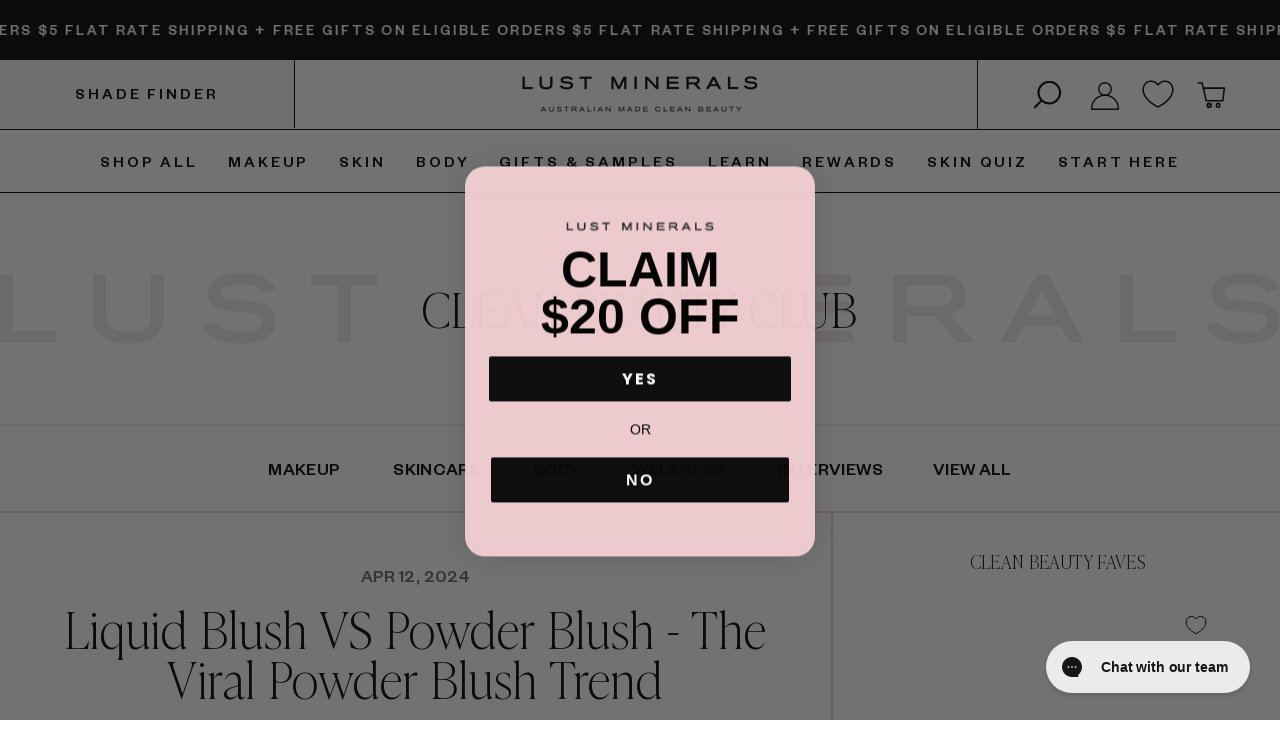

--- FILE ---
content_type: text/css
request_url: https://lustminerals.com.au/cdn/shop/t/71/assets/custom.css?v=85332464304460084911739904442
body_size: 6089
content:
.cart-attribute__field select,.cart-attribute__field input{width:100%}.cart__checkout{background:#000;color:#fff}h4,.h4,b,strong{font-weight:500}.predictive__screen{background:transparent}.grid__item[class*=--push]{position:relative}@media only screen and (min-width: 769px){.medium-up--push-one-quarter{left:25%}.medium-up--push-one-eighth{left:12.5%}}.flickity-next{right:0}.flickity-previous{left:0}.error_message{color:red}.success_message{color:green}.subheading{font-size:16px;letter-spacing:.14em;font-weight:500}.btn,.rte .btn{font-size:16px;letter-spacing:.14em;font-weight:500;padding:15px 30px;border-color:var(--colorBtnPrimaryText)}.drawer .btn:hover{color:#000}.btn--circle{padding:10px}input,select,textarea{font-weight:var(--typeBaseWeight)}@media only screen and (max-width: 768px){.btn,.rte .btn,.subheading{font-size:12px}body{font-size:16px}}.loox-rating .loox-icon{color:var(--colorPrimary)!important}.page-width{max-width:100%}.page-width--narrow{max-width:1400px}.page-full.page-content,.page-width.page-content{padding-top:40px;padding-bottom:40px}@media only screen and (min-width: 1441px){.page-full,.page-width{padding:0 86px}.page-full.page-content,.page-width.page-content{padding-top:75px;padding-bottom:75px}.grid__item{padding-left:44px}.grid{margin-left:-44px}.grid.grid--small{margin-left:-10px}}.h2,h2,.section-header__title{font-size:calc(var(--typeHeaderSize)*1);letter-spacing:.02em}@media only screen and (min-width: 769px){.h2,h2,.section-header__title{font-size:calc(var(--typeHeaderSize)*1.4);letter-spacing:.02em}}@media only screen and (max-width: 768px){.page-full,.page-width{padding:0 20px}}.feature-row__item{flex:0 1 50%;margin:0 auto}.section-header__apps{display:flex;align-items:center;justify-content:space-between}.section-header__apps .section-header__title{font-size:28px}.section-header__subtitle{font-size:16px;font-weight:500;letter-spacing:.14em}@media only screen and (max-width: 768px){.section-header__apps .section-header__title{font-size:22px}.section-header__subtitle{font-size:12px}}.site-header{padding:0}.site-nav__dropdown{--colorBody: #F2ECE9;background:#f2ece9}.megamenu .site-nav__dropdown-link:not(.site-nav__dropdown-link--top-level){font-size:19px;text-transform:capitalize}.megamenu .h5,.megamenu h5{font-weight:500}.site-nav__dropdown-link--top-level{font-weight:500;font-size:16px;letter-spacing:.14em}@media only screen and (max-width: 768px){.site-header .header-layout{padding:0 20px}.site-nav__link--icon .icon{width:20px;height:20px}.site-nav__link--icon+.site-nav__link--icon{margin-left:0}.header-layout--center .site-nav__link{padding-left:5px;padding-right:5px}}.site-header .site-nav__left{background:#f2ece866;padding:22px 75px;border-right:1px solid;height:68px}@media only screen and (max-width: 768px){.site-header .site-nav__left{background:#f2ece866;padding:12px 25px;border-right:none;border-top:1px solid;border-bottom:1px solid;font-size:10px;height:38px;width:100%;text-align:center}}@media only screen and (min-width: 769px){.header-item--icons .site-nav{margin:0;padding:0 40px;border-left:1px solid}}.is-light .header-item--icons .site-nav{border-color:#fff}.header-desktop-nav .site-nav{border-top:1px solid;border-bottom:1px solid}.is-light .header-desktop-nav .site-nav{border-color:#fff}.site-nav__link{padding:20px 15px}.site-nav__link,.mobile-nav__link--top-level{letter-spacing:2.88px;font-weight:500}.site-nav__link .icon-chevron-down{display:none}.mobile-nav__link--top-level{font-size:10px;letter-spacing:.14em}.mobile-nav__child-item .mobile-nav__link{font-size:22px;letter-spacing:.02em;font-family:var(--typeHeaderPrimary),var(--typeHeaderFallback);font-weight:var(--typeHeaderWeight)}.mobile-nav__grandchildlist:before{display:none}.mobile-nav__grandchildlist .mobile-nav__link{font-family:var(--typeHeaderPrimary),var(--typeHeaderFallback);font-weight:var(--typeHeaderWeight);font-style:italic;font-size:16px;letter-spacing:.02em}.mobile-nav__toggle button,.mobile-nav__child-item .collapsible-trigger__icon,.drawer__header{border:none}.mobile-nav__item:after{left:0;right:0}.mobile-nav__item:not(.mobile-nav__item--secondary)+.mobile-nav__item--secondary{margin-top:0}.mobile-nav__item--secondary a.mobile-nav__link{text-align:center;background:#000;color:#fff;padding:10px;text-transform:uppercase;font-size:10px;font-weight:500;letter-spacing:.14em}.mobile-nav__social{margin:0;margin:0 calc(var(--drawer-gutter)*-1);justify-content:space-between}.drawer__close-button{left:0;padding:0}.drawer__header .site-header__logo-link{padding:0!important}.drawer__header .header-item{justify-content:center}#NavDrawer{--colorDrawers: #F6F4F1}.hero__top-subtitle{font-size:16px;letter-spacing:.14em;font-weight:500}.hero__subtitle{font-family:var(--typeHeaderPrimary),var(--typeHeaderFallback);font-weight:var(--typeHeaderWeight);letter-spacing:var(--typeHeaderSpacing);font-size:56px;font-style:italic}.hero__text-content .hero__link{margin-top:60px}@media only screen and (max-width: 768px){.hero__subtitle{font-size:28px}.hero__text-content .hero__link{margin-top:20px}}.feature-row__fullwidth,.feature-row--50 .feature-row__images{margin:0}.image-text-block__wrapper{border-top:1px solid}.feature-row{margin:0}.feature-row__first-image{max-width:750px}.feature-row__block{display:flex;gap:30px}.feature-row__number{font-size:120px;width:130px;flex:0 0 130px;margin-top:-20px}.feature-row-wrapper .feature-row__text{flex:0 1 50%;min-width:50%}.feature-row__block{margin-top:80px}.feature-row__block-heading{display:flex;align-items:flex-end;justify-content:space-between;gap:30px;margin-bottom:20px;font-size:50px}.feature-row__block-heading p{margin:0}.image-text-block__title{display:flex;align-items:center;justify-content:space-between;flex-wrap:wrap;gap:20px}.image-text-block__title .link{font-size:22px;font-style:italic}.feature-row__block-heading .feature-row__link{width:30px;height:30px;flex:0 0 30px;border:1px solid #000;border-radius:100%;display:flex;align-items:center;justify-content:center}.image-text-block .subheading{margin:30px 0 20px}@media only screen and (min-width: 1441px){.feature-row__block{display:flex;gap:50px}.feature-row__block-heading{font-size:55px;margin-bottom:20px}.feature-row__number{font-size:150px;width:200px;flex:0 0 200px;margin-top:-20px}.image-text-block .subheading{margin:50px 0 40px}}@media only screen and (max-width: 768px){.feature-row__block-heading{margin-bottom:20px}.feature-row__block{margin-top:50px;gap:20px}.feature-row__block-heading{font-size:28px;margin-bottom:20px}.feature-row__number{font-size:76px;width:90px;flex:0 0 90px}.feature-row--50 .feature-row__images{padding:0}.image-text-block__mobile{margin-bottom:40px}.image-text-block__mobile .link{display:inline-block;padding-bottom:20px;border-bottom:1px solid;margin-top:40px;font-size:18px;font-style:italic}}.grid-product__colors{position:absolute;bottom:50px;left:0;right:0;justify-content:center}.grid-product__content{text-align:center}.color-swatch{box-shadow:0 0 0 .25px var(--colorBorder)}[data-swatch_style=round] .color-swatch--small:before{border-width:0}.supports-touch .quick-product__btn{display:block}.quick-product__btn{opacity:1;bottom:0;left:0;width:100%;transform:translateY(0);letter-spacing:.18em;background:transparent;text-transform:uppercase;font-size:16px;border-top:1px solid}.grid-product__primary-image .image-element{top:-15%}.grid-product__price{font-size:16px;letter-spacing:.15em;font-weight:500;margin-bottom:20px}.grid-product__title--heading{font-size:26px;letter-spacing:.02em;margin-bottom:2rem}.grid-product__content+.loox-rating{text-align:center}.collection-item--below .collection-item__title{font-size:16px;letter-spacing:.14em;font-weight:500;line-height:1.4;margin-top:1.5em;text-transform:uppercase}@media only screen and (max-width: 768px){.collection-item--below .collection-item__title{font-size:10px;text-align:center}.collection-item{margin-bottom:25px}}.collection-slider .quick-product__btn{bottom:50px;border:none}.collection-slider .grid-product__colors{bottom:10px}.collection-slider .flickity-button{background:transparent}.collection-slider .flickity-button:disabled{display:block}.collection-slider__viewmore{margin-top:20px}.collection-slider__viewmore .btn{border:none;border-bottom:1px solid;padding:20px 15px}@media only screen and (min-width: 769px){.collection-slider__viewmore{margin-top:80px}.collection-slider .flickity-prev{left:-40px}.collection-slider .flickity-next{right:-40px}}@media only screen and (max-width: 768px){.collection-slider .grid-product{padding:0}}.quote-icon{font-size:150px;line-height:30px;color:var(--colorPrimary)}.testimonials-slide.is-selected .testimonials-slider__text{transform:unset;box-shadow:none}.testimonials-slider__text cite{font-size:16px;font-weight:500;letter-spacing:.18em;text-transform:uppercase}.testimonials-slider__text .text-spacing{margin-bottom:50px}@media only screen and (min-width: 769px){.testimonials-section{padding-bottom:0;padding-top:50px}.testimonials-slider{border-top:1px solid;border-bottom:1px solid}.testimonials-slider .testimonials-slide{height:100%;border-right:1px solid}.testimonials-slider .flickity-button{display:none}.testimonials-slide{width:33.33%}}@media only screen and (max-width: 768px){.testimonials-section .section-header h2{font-size:36px}.testimonials-section{padding:34px 0}.testimonials-slide{padding:0}.quote-icon{height:40px;display:inline-block;vertical-align:text-bottom;line-height:80px}.testimonials-slider__text .text-spacing{margin-bottom:25px}.testimonials-slider__text cite{font-size:12px}}@-webkit-keyframes rotating{0%{-webkit-transform:rotate(0deg);-o-transform:rotate(0deg);transform:rotate(0)}to{-webkit-transform:rotate(360deg);-o-transform:rotate(360deg);transform:rotate(360deg)}}@keyframes rotating{0%{-ms-transform:rotate(0deg);-moz-transform:rotate(0deg);-webkit-transform:rotate(0deg);-o-transform:rotate(0deg);transform:rotate(0)}to{-ms-transform:rotate(360deg);-moz-transform:rotate(360deg);-webkit-transform:rotate(360deg);-o-transform:rotate(360deg);transform:rotate(360deg)}}.rotating{-webkit-animation:rotating 10s linear infinite;-moz-animation:rotating 10s linear infinite;-ms-animation:rotating 10s linear infinite;-o-animation:rotating 10s linear infinite;animation:rotating 10s linear infinite}.newsletter-container{position:relative}.newsletter-section__image{position:absolute;top:45px;right:45px;width:130px}.newsletter-section__content{max-width:1440px;margin-left:0;padding:0}.newsletter__input-group{max-width:800px;gap:16px;width:100%}.newsletter__input-group .input-group-btn .btn{background:transparent;border-color:var(--colorBorder);white-space:nowrap}.input-group-field{font-weight:300;padding:13px 20px}.newsletter-form__wrapper{display:flex;align-items:flex-end;gap:30px}.newsletter-form__wrapper .rte{margin:0}.text-left .newsletter-section__content form{justify-content:flex-end;flex-direction:column;align-items:flex-end}@media only screen and (max-width: 1119px){.newsletter-form__wrapper{flex-wrap:wrap}.newsletter__input-group{max-width:100%}}@media only screen and (max-width: 768px){.theme-block .h2{text-align:center;font-size:36px;line-height:50px;letter-spacing:.02em}.newsletter-form__wrapper{flex-wrap:wrap;justify-content:center}.newsletter__input-group{flex-direction:column}.newsletter-form__wrapper .input-group-btn .btn{width:100%;padding:13px}}@media only screen and (min-width: 1200px){.site-footer{padding:90px 0}}.site-footer__grid{position:relative}.footer__badge image-element{position:absolute;bottom:0;right:0}.site-footer__linklist{margin:0;font-size:16px;font-weight:500;letter-spacing:.14em;line-height:19px}.site-footer .grid__item:after{opacity:0}.site-footer .grid__item.footer__item--footer-1:after{opacity:1}.footer__badge image-element img{opacity:1}.newsletter-footer{max-width:550px;margin-bottom:50px}.footer__newsletter-btn{position:unset;transform:none;white-space:nowrap;font-size:16px;text-transform:uppercase;letter-spacing:.14em}.footer__newsletter{display:flex;align-items:center;max-width:100%;border-bottom:1px solid}.newsletter-footer .footer__newsletter .footer__newsletter-input{border:none;color:var(--colorFooterText);padding-right:10px;font-weight:300}.footer__newsletter-name{width:140px}@media only screen and (max-width: 768px){.site-footer{padding:10px 0}.site-footer__linklist{font-size:12px;text-align:left}[data-type=newsletter]{display:none}.footer__badge image-element{bottom:20px}.footer__badge image-element img{height:42px;width:auto}}.type-banner__text{width:100%;display:flex;align-items:center;justify-content:space-between;padding:40px 0}.type-banner__content{padding:0}.type-banner__text-left{text-align:left}.type-banner__text-heading{font-size:30px;line-height:1.2;letter-spacing:.02em;margin-bottom:15px}.type-banner__text-subheading{font-size:16px;line-height:1.2;color:#000;font-weight:500;letter-spacing:.14em}.type-banner p{margin:0}.type-banner__text-btn{font-size:36px;font-style:italic;line-height:1;padding:0 0 15px;margin:0;border-bottom:3px solid #fff}@media only screen and (max-width: 768px){.type-banner__text-heading{font-size:20px}.type-banner__text-subheading{font-size:14px}.type-banner__text-btn{font-size:22px}}@media only screen and (max-width: 580px){.type-banner__text{flex-wrap:wrap;gap:20px;justify-content:center}.type-banner__text-left{text-align:center}}.collection-filter{display:grid;grid-template-columns:auto 1fr;align-items:center;position:relative;padding-bottom:45px;margin-bottom:40px}.collection-filter__item{margin:0}.collection-filter:after{content:"";height:1px;width:calc(100% + 40px);background:#000;position:absolute;bottom:0;left:-20px}.collection-heading h1{font-size:36px;margin:0}.collection-filter__sort-container{max-width:250px;margin-right:0;margin-left:auto}.collection-filter select{font-weight:var(--typeBaseWeight);text-transform:uppercase;font-weight:400;letter-spacing:.14em}@media only screen and (max-width: 768px){.collection-filter{gap:20px}.collection-heading{grid-column:1 / span 2;order:1;margin-bottom:15px}.collection-filter__item--count{order:2}.collection-filter__item--sort{order:3}.collection-filter__sort-container{max-width:200px}}@media only screen and (min-width: 769px){.collection-filter{grid-template-columns:250px 1fr 250px}.collection-filter:after{width:calc(100% + 80px);left:-40px}.collection-heading h1{font-size:62px;margin:0}}@media only screen and (min-width: 1441px){.collection-filter{grid-template-columns:1fr 1fr 1fr}.collection-filter:after{width:calc(100% + 172px);left:-86px}}.collection-content .quick-product__btn{font-size:12px}.collapsible-trigger-btn--borders{border:none;border-bottom:1px solid;padding-left:0;padding-right:0;font-size:16px;font-weight:500;letter-spacing:.14em}.collapsibles-wrapper--border-bottom{border:none}.collapsible-trigger-btn--borders .collapsible-trigger__icon{right:0}.collapsible-trigger-btn--borders+.collapsible-content .collapsible-content__inner{border:none;padding:20px 0 40px}.product-block--price{margin-bottom:0}.product-block--price+.shopify-app-block{margin-bottom:25px}.label,label:not(.variant__button-label):not(.text-label){font-size:16px;font-weight:500;letter-spacing:.14em}.product__thumb-item a:before{bottom:0;box-shadow:inset 0 0 0 1px var(--colorTextBody);content:"";display:block;left:0;position:absolute;right:0;top:0;z-index:1;border-radius:100%}.product__thumb-item a .image-wrap{padding-bottom:100%!important}.product__thumbs--below .product__thumb-item{border-radius:100%;overflow:hidden}@media only screen and (min-width: 769px){.product-single__title{font-size:50px}.product-block hr{margin:30px 0}.product__thumbs--below .product__thumb-item{width:calc(20% - 15px);max-width:calc(20% - 15px)}}button.add-to-cart{border-color:#000;background:#f6f4f1}.product-single__meta .zip-logo{max-height:25px;display:inline-block;vertical-align:middle}@media only screen and (max-width: 480px){product-recommendations .grid-overflow-wrapper .grid__item{flex:0 0 100%}}.product__price{font-size:24px;font-weight:500}.variant__label-info{font-weight:300}.variant-input-wrap label{box-shadow:none}.variant-input-wrap input[type=radio]:checked+label{box-shadow:0 0 0 1px var(--colorTextBody)}.label.collapsible-trigger strong{font-weight:500}.product-row__blocks button{width:100%}.product-row__block{padding:7px 14px;background:#f2ece880;display:flex;align-items:center;gap:40px}.product-row__block p{margin:0}.product-row__block p em{font-size:12px}.product-row__content{width:100%;text-align:left}.product-row__number{margin:0;width:68px}.product-row__heading{font-weight:500;font-size:16px;text-transform:uppercase;letter-spacing:.14em}.feature-row__link{width:38px;height:38px;border:1px solid #000;border-radius:100%;display:flex;align-items:center;justify-content:center;flex:0 0 38px}.payment-buttons{display:flex;flex-wrap:wrap;gap:20px}.payment-buttons .btn{min-width:60%}@media only screen and (max-width: 768px){.payment-buttons__center{justify-content:center}.payment-buttons .btn{min-width:60%}}.ajaxcart__product-name{font-size:14px}.pn-gwp .btn{margin-top:8px;padding:8px 12px;font-size:10px;cursor:pointer;letter-spacing:1px}.drawer__fixed-header,.drawer__header{min-height:unset}.progress_bar{display:block;position:relative;height:10px;margin-top:5px;border-radius:5px;border:1px solid #000}.progress_bar_fill{position:absolute;top:0;bottom:0;left:0;background-color:#f6f4f1;transform:translateZ(0);transition:width .75s ease-in-out 0s;max-width:100%;border-radius:5px}.progress_bar_fill.yellow{background:var(--colorBgPrimary)}.free_shipping.green{color:#fbbcb9}.free_shipping,.side-cart-progress-bar{font-size:10px;text-transform:uppercase;font-weight:400;letter-spacing:.14em}.cart__item--variants span,.cart__item--properties span{font-weight:500}.cart__price{ont-family:var(--typeHeaderPrimary),var(--typeHeaderFallback);font-weight:var(--typeHeaderWeight);font-size:22px}.cart__image{flex:0 0 100px}.cart__image .image-wrap{border:1px solid;border-radius:100%;overflow:hidden}.cart__item--variants span{display:none}.headerbanner{position:relative}.headerbanner img{display:block;margin-left:auto;margin-right:auto}.headerbanner .section-header__title{position:absolute;top:50%;transform:translateY(-50%);left:0;right:0}#pageheader{border-bottom:solid 2px var(--colorBgPrimary);padding:80px 0}@media screen and (min-width:769px){#pageheader .section-header__title,.headerbanner h1{font-size:48px}}#pageheader .section-header{margin:0}#ingredient_list{border-top:solid 0px var(--colorBgPrimary);border-bottom:solid 2px var(--colorBgPrimary);text-align:center;padding:25px 0;margin:0}#ingredient_list li{list-style:none;display:inline-block;margin:0 10px;text-transform:uppercase;font-weight:500}#ingredient_list li a{border-bottom-color:#fff}#ingredient_list li a:after{border:0}#ingredient_list li a:hover,#ingredient_list li a:focus{border-bottom-color:var(--colorBgPrimary)}.ingredient_main{padding:50px 0}@media screen and (min-width:769px){.ingredient_main{padding:150px 0 100px}}.ingredient_list .sort_order{margin-bottom:30px}.vertical-border span{height:100px;display:block;width:1px;background:var(--colorBgPrimary);margin:15px auto}.matching-lists{margin-top:30px}.matching-lists-item{margin-bottom:20px;display:flex;justify-content:space-between}.matching-lists-number{width:36px;height:36px;display:inline-block;border:solid 1px var(--colorPrimary);text-align:center;border-radius:50%;line-height:34px;color:var(--colorPrimary);margin-right:15px}.matching-lists-text{width:calc(100% - 60px);padding-top:5px}.matching-note{margin-top:70px;border-top:solid 1px #707070;padding-top:60px}.matching-subtitle{font-weight:400;font-size:22px}.matching-subtitle span{font-size:18px}.matching-note strong{font-weight:400}.matching-form{border:solid 1px var(--colorPrimary);background:var(--colorBgPrimary);padding:70px 35px;margin-top:30px}.matching-form form{padding-top:20px}.matching-form h4{margin-bottom:0;font-weight:500}.matching-form h5{font-weight:500}.matching-form form input{border:solid 1px var(--colorPrimary)}.consultleft .h4{font-weight:400}@media screen and (min-width:768px){.consultleft{padding-right:40px}}.radio-group>div label{display:inline-block}@media only screen and (min-width: 769px){.page-content__inner{max-width:75%;margin:0 auto}}.landingpage-bg{background-position:center center;background-size:cover;background-repeat:no-repeat;padding:50px 0}.winform{background:#ffffffd8;border:2px solid var(--colorPrimary);padding:50px 35px}.winform .btn.btn--secondary{width:100%;min-width:auto}#VIP-SignUp-lists .matching-lists-number{background:#fff}#VIP-SignUp-lists .matching-lists-text{padding-top:0}#VIP-SignUp-lists .matching-lists-item{margin-bottom:30px}.form_small_text{color:#00000076;font-size:18px}.viprewards-hero{background-repeat:no-repeat;background-position:center center;background-size:cover}.viprewards-hero-content{text-align:center;padding:30px 0}.viprewards-hero-btn{margin-top:50px}.viprewards-points{text-align:center}.viprewards-points-box{margin-top:30px;padding:30px}.viprewards-points-number{margin-bottom:30px}.viprewards-points-box h4{margin-bottom:25px}.viprewards-points-number span{width:42px;height:42px;line-height:38px;display:inline-block;border:solid 1px var(--colorPrimary);text-align:center;border-radius:50%;color:var(--colorPrimary);font-weight:700}@media screen and (min-width:768px){.viprewards-points-center{border-left:solid 2px var(--colorPrimary);border-right:solid 2px var(--colorPrimary)}}.viprewards-image_with_text{background:var(--colorBgPrimary)}.viprewards-image_with_text .matching-lists-number{border-color:#000;color:#000}.viprewards-image_with_text .matching-lists-text{padding-top:0;margin-top:-5px}.viprewards-image_with_text .feature-row__text .h5{margin-bottom:0;padding-bottom:0}.viprewards-spend-row{padding:40px 0}.viprewards-spend-lists{background:#fef8f8;border-top:solid 2px var(--colorPrimary)}.viprewards-spend-lists-item{position:relative}.viprewards-spend-lists-number{display:inline-block;position:absolute;left:0;top:5px;width:36px;height:36px;border:solid 1px var(--colorPrimary);background:#fff;border-radius:50%;color:var(--colorPrimary);font-weight:500;line-height:34px}.viprewards-spend-lists-text h4{margin-bottom:0}.viprewards-spend-lists-text{max-width:1100px;margin:0 auto}@media screen and (max-width:767px){.viprewards-spend-lists-number{display:none}}.story-verticle-border{height:90px;width:1px;margin:35px auto;background:#fff}.page-story-richtext{border-bottom:solid 2px var(--colorPrimary)}.page-story-quote-icon{font-family:Founders Grotesk;color:var(--colorPrimary);font-size:110px;line-height:70px;height:50px}@media screen and (min-width:768px){.page-story-quote p{font-size:36px}}.page-story-quote{border-bottom:solid 2px var(--colorPrimary);position:relative}.page-story-quote-left{position:absolute;top:-75px;width:200px;left:-40px}.page-story-quote-right{position:absolute;right:0;bottom:-50px;background-image:url(/cdn/shop/t/17/assets/quote-top.png?v=9689891029109046751);width:150px;height:150px;background-position:center left 15px;background-repeat:no-repeat}@media screen and (max-width:767px){.page-story-quote-left,.page-story-quote-right{display:none}}.page-story-video-heading{padding:25px 0;border-bottom:solid 2px var(--colorPrimary)}.page-story-video-heading h3{margin:0}.page-story-video{background:#fef8f8}.page-story-video-wrap{max-width:700px;margin:0 auto}@media only screen and (min-width:769px){.ourvision-image_with_text .page-content{padding-left:0}.ourvision-image_with_text_2 .page-content{padding-right:0}.ourvision-image_with_text .feature-row__text{min-width:40%;flex:0 1 40%;padding-left:90px}.ourvision-image_with_text .feature-row__img{position:relative;min-width:50%;flex:0 1 50%}.ourvision-image_with_text .Pro-Liquid-Mineral{position:absolute;bottom:-20px;right:-150px;max-height:400px}.ourvision-image_with_text_2 .feature-row__img{position:relative}.ourvision-image_with_text_2 .Pro-Liquid-Mineral-2{position:absolute;bottom:20px;left:-50px;width:150px}.ourvision-image_with_text_2 .feature-row__text.feature-row__text--right{padding-left:100px}.ourvision-image_with_text_2{position:relative;border-bottom:solid 2px var(--colorPrimary)}.ourvision-image_with_text_2 .ourvision-quote-left{position:absolute;top:-135px;width:250px;left:-40px}}.ourvision-image_with_text{background:var(--colorBgPrimary)}@media only screen and (max-width:767px){.ourvision-image_with_text .Pro-Liquid-Mineral,.ourvision-image_with_text_2 .Pro-Liquid-Mineral-2{display:none}}.ourvision-richtext{border-bottom:solid 2px var(--colorPrimary)}.side-cart-upsell{margin-left:-30px;margin-right:-30px}.upsell:first-child{border-top:1px solid #e5e5e5}.upsell .inside{display:flex;width:100%;margin:0;flex-wrap:wrap;border-bottom:1px solid #e5e5e5;background-color:#f4f4f4;padding:15px}.upsell .inside .image{display:flex;align-items:center;flex-direction:column;justify-content:center}.upsell .inside .image img{display:inline-block;width:80px;min-height:100px;background-size:cover;background-position:top center;height:auto;border:1px solid #e5e5e5}.upsell .inside .title{width:calc(100% - 136px);position:relative;text-transform:capitalize;margin-top:2px;font-size:11px;display:flex;flex-direction:column;padding:9px 16px 9px 19px;justify-content:center}.upsell .inside .title .name{font-weight:500;line-height:1.3;text-transform:uppercase}.upsell .inside .title .price-c{margin:3px 0;font-weight:500;color:#5c7962;font-size:11px}.upsell .select-s{font-weight:500;font-size:9px;margin-bottom:5px}.upsell .size-u{display:flex;flex-wrap:wrap}.upsell .size-u .size-var{padding:4px 6px;font-size:10px;text-align:center;font-weight:600;cursor:pointer;text-transform:uppercase;border:1px solid #f4f4f4}.upsell .size-u .size-var.active{border:1px solid #000}.upsell .inside .quick-buy{width:56px;text-align:right;display:flex;flex-direction:column;justify-content:center}.upsell .inside .quick-buy a{display:inline-block;background-color:#000;padding:13px 14px;font-size:12px;color:#fff;font-weight:500}.upsell_product .variant-input-wrap label{padding:0 5px;font-size:12px;margin:0 8px 2px 0}.upsell_product.hide_upsell{display:none}.upsell{margin-bottom:17px}@media screen and (max-width: 768px){.upsell .inside .title{width:calc(100% - 80px)}.upsell .inside .quick-buy{width:100%;text-align:center}}.upsell-block{margin:10px 0}.upsell-block .up-pro-wrap{background-color:#f6f4f1;padding:24px 30px}.upsell-block .up-pro-wrap h4{margin-bottom:10px;padding-bottom:10px;font-size:10px;letter-spacing:.1em;border-bottom:1px solid #d6d6d6}.upsell-block .up-pro-wrap .add{display:flex;justify-content:space-between;align-items:baseline}.upsell-block .up-pro-wrap .add span{font-weight:500;margin-left:10px}.upsell-block .up-pro-wrap .add .addbtn{position:relative;display:flex;align-items:center;font-size:18px;font-family:var(--typeHeaderPrimary),var(--typeHeaderFallback);font-weight:var(--typeHeaderWeight)}.upsell-block .up-pro-wrap .add .addbtn svg{height:18px;width:18px}.upsell-block .up-pro-wrap .up-pro{display:flex;gap:2%}.upsell-block .up-pro-wrap .up-pro .pro_up{overflow:hidden;display:block;background-position:center center;background-size:cover;cursor:pointer;max-width:24%;width:100%;line-height:0;border:1px solid #d6d6d6}.upsell-block .up-pro-wrap .up-pro .pro_up.active{border:1px solid #000}.upsell-block .up-pro-wrap .up-pro .pro_up img{width:100%;height:100%;display:block}p.c-name.up_pro_price_title{font-size:14px}.upsell-porduct-variant{display:none;margin-top:20px}.upsell-porduct-variant.active{display:block}.upsell-porduct-variant .variant-input-wrap{margin:0}.upsell-porduct-variant [data-swatch_style=round] .color-swatch:before{top:0;bottom:0;left:0;right:0}.upsell-porduct-variant .variant__label{font-size:10px!important}.upsell-porduct-variant .variant__label-info{display:block;font-size:14px!important}label[for=CartNoteDrawer]{font-size:10px!important;margin-top:10px}.cart__item-sub,.ajaxcart__subtotal,.cart__item-name{font-size:22px;font-family:var(--typeHeaderPrimary),var(--typeHeaderFallback);font-weight:var(--typeHeaderWeight);letter-spacing:.02em}.article__date{text-transform:uppercase;font-size:18px;margin-bottom:20px;font-weight:500;letter-spacing:var(--typeHeaderSpacing)}.article__date time{opacity:.6}.article__date a{color:var(--colorPrimary)}.read_more_link span{position:relative;padding:0 0 5px;display:inline-block;text-transform:uppercase;font-weight:500}.read_more_link span:after{content:"";display:block;position:absolute;bottom:0;left:0;right:100%;margin:0;border-bottom:1px solid;border-bottom-color:var(--colorPrimary);transition:right .5s}.read_more_link:hover span:after{right:0}.featured-blog{padding:50px 0}@media screen and (min-width:1441px){.featured-blog{padding:90px 0}h1.section-blog__title{font-size:48px}}.featured-blog .feature-row{margin:0 auto}.Blog__TagList{list-style:none;margin:0;text-align:center;border-top:solid 0px var(--colorPrimary);border-bottom:solid 2px var(--colorPrimary);padding:30px 0}.Blog__TagList li{display:inline-block;margin:0 25px}.Blog__TagList li a{display:block;text-transform:uppercase;font-size:18px;font-weight:500;letter-spacing:var(--typeHeaderSpacing)}.blog-wrap{margin-top:40px;margin-bottom:80px}@media screen and (min-width:1441px){.grid__item.grid-article{padding:40px}}.grid__item.grid-article:not(:last-child){border-right-width:0}.grid__item.grid-article:nth-of-type(3n){border-right-width:2px}#productgrid .grid-article .article__grid-meta{margin-bottom:0}.article-sidebar-enable{border-right:solid 2px var(--colorPrimary);padding:50px 60px 50px 20px}.article-sidebar{padding-top:40px;padding-left:40px;padding-right:20px}.article-sidebar .section-header__title{text-align:center;margin-bottom:30px;font-size:var(--typeBaseSize)}.article-sidebar .grid__item.grid-product{border:0;margin-bottom:30px}.article-sidebar .grid-product__meta{border:0;padding:10px 5px}.related-posts-title{border-top:solid 2px var(--colorPrimary);padding:30px 20px;text-align:center;margin:0;line-height:normal}@media screen and (max-width:767px){.article-sidebar-enable{border:0;padding-right:0;padding-left:0}.article-sidebar{padding-left:20px}}.blog-wrap .grid{display:flex;flex-wrap:wrap;margin-left:0}.blog-wrap .grid .grid-article>.grid{margin-left:0}.blog-wrap .grid .grid-article>.grid .grid__item{padding-left:0}.grid__item.grid-article{border:solid 2px var(--colorPrimary);border-right-width:2px;padding:25px;margin-top:-2px}.read_more_link{text-transform:uppercase;font-weight:500;font-size:18px}.article-feature-img{margin-top:35px}.related-posts-title+.blog-wrap{margin:0}.app-image-links-sec{padding:20px 0;display:flex;justify-content:center}.app-image-links-sec a{margin:0 10px}.app-image-links-sec a img{width:200px;display:block}.viprewards-points-btn{margin-top:70px}.sort-by-wrap{position:relative;width:100%}#SortBy{display:none}.sort-btn{position:relative;display:block;padding:0 20px;z-index:0;border:1px solid #000;min-width:250px;height:59px;line-height:59px;text-align:left;display:-webkit-box;display:-ms-flexbox;display:flex;-webkit-box-align:center;-ms-flex-align:center;align-items:center;-webkit-box-pack:justify;-ms-flex-pack:justify;justify-content:space-between;font-size:16px;text-transform:uppercase;font-weight:500;letter-spacing:.14em}@media only screen and (max-width: 768px){.sort-btn{min-width:200px;height:40px;line-height:40px;font-size:10px}}.sort-btn svg{width:17px;height:17px}#sortByCover{position:absolute;width:100%;height:100%;top:0;left:0;z-index:9;cursor:pointer}#sortByUl{position:absolute;z-index:9;background:#fff;width:100%;min-width:250px;right:0;top:100%;margin:0;list-style:none;text-align:left;padding:0;border:1px solid #000;border-top:none;border-radius:0;opacity:0;visibility:hidden;-webkit-transition:all .1s ease-in-out;-o-transition:all .1s ease-in-out;transition:all .1s ease-in-out;text-transform:uppercase}@media only screen and (max-width: 768px){#sortByUl{min-width:200px}}#sortByUl.active{opacity:1;visibility:visible}#sortByUl .sort-header{position:fixed;background:#fff;border-bottom:1px solid #e8e8e8;padding:15px 30px;font-weight:500;text-align:left;text-transform:uppercase;cursor:pointer;top:0;left:0;width:100%;font-size:16px}#sortByUl li{font-size:16px;padding:15px 20px;border-top:1px solid #000;line-height:1;cursor:pointer;text-transform:uppercase;font-weight:400;letter-spacing:.14em}@media only screen and (max-width: 768px){#sortByUl li{font-size:10px}}#sortByUl li.active{font-weight:400}#sortByUl li:first-child{border:none}.icon.icon-user ellipse{stroke:currentcolor!important}.icon.icon-user ellipse+path{stroke:currentcolor!important}.wishlist__order,.payment-buttons .btn{flex:1}.cart__item-details{position:relative}.cart__item-details .cart__item-name{padding-right:20px}.cart__remove__btn{position:absolute;top:0;right:0}@media only screen and (max-width: 580px){.grid-product.small--one-half .grid-product__colors{bottom:0}.grid-product.small--one-half .grid-product__colors .color-swatch--small{width:10px;height:10px;margin:0 3px 3px 0}}.template-product .zip-container{display:none}#shopify-section-template--17517137658018__rich_text_XzQqPt,#shopify-section-template--17517137658018__text_columns_EqkcKD{background-color:#efe3dc}#shopify-section-template--17517137658018__rich_text_XzQqPt.index-section,#shopify-section-template--17517137658018__text_columns_EqkcKD.index-section{margin:0!important;padding-bottom:60px}
/*# sourceMappingURL=/cdn/shop/t/71/assets/custom.css.map?v=85332464304460084911739904442 */


--- FILE ---
content_type: text/css
request_url: https://cdn-widget-assets.yotpo.com/ReviewsStarRatingsWidget/d3xjH6PHAFCafWKl1oJX6snTaHi7SsfHOMxR0EKd/css-overrides/css-overrides.2025_02_19_23_20_13_024.css
body_size: -101
content:
.yotpo-sr-bottom-line-summary{
flex-direction:row!important;
}

--- FILE ---
content_type: text/css
request_url: https://cdn.appmate.io/themecode/lust-minerals/main/custom.css?v=1696803272494356
body_size: 171
content:
wishlist-link .wk-button{--icon-size: 30px;--icon-stroke: var(--colorNavText);--icon-stroke-width: 1.5px;--badge-size: 15px;display:inline-flex;padding:7.5px 12px;vertical-align:middle;margin:0 -6px}.is-light wishlist-link .wk-button{--icon-stroke: white}wishlist-link .wk-counter{background:var(--colorCartDot);border:2px solid var(--colorBody);right:5px;top:-8px}wishlist-link .wk-counter.wk-dot{--size: 15px}@media only screen and (max-width: 959px){wishlist-link .wk-button{padding:7.5px 2px;margin:0 5px 0 0}}@media only screen and (max-width: 768px){wishlist-link .wk-button{--icon-size: 22px;--icon-stroke-width: 1px;margin:0 2px 0 4px;top:1px}wishlist-link .wk-counter{display:none}}wishlist-button-collection .wk-floating{z-index:10}.wishlist__order,.payment-buttons .btn{flex:1}wishlist-button-product .wk-button,wishlist-button-product .wk-button:hover{font-size:16px;letter-spacing:.14em;font-weight:500;text-transform:uppercase;width:100%;height:100%;border:1px solid #000}@media only screen and (max-width: 768px){wishlist-button-product .wk-button,wishlist-button-product .wk-button:hover{font-size:12px}}wishlist-share .wk-button,wishlist-add-to-cart .wk-button,wishlist-clear .wk-button{font-weight:300;font-size:14px}wishlist-product-card .wk-cta-button,wishlist-product-card .wk-cta-button:hover,wishlist-product-card .wk-cta-button:disabled{border-color:#000;background:#F6F4F1;color:#000;font-size:16px;letter-spacing:.14em;text-transform:uppercase;font-weight:500}@media only screen and (max-width: 768px){wishlist-product-card .wk-cta-button,wishlist-product-card .wk-cta-button:hover,wishlist-product-card .wk-cta-button:disabled{font-size:12px}}


--- FILE ---
content_type: text/javascript
request_url: https://lustminerals.com.au/cdn/shop/t/71/assets/vendor.js?v=167089031515060294551739047600
body_size: 2002
content:
!function(R,q,N){function e(t,e){function o(){M.remove(),C.removeClass(S.fixedClass).css({maxWidth:"",marginTop:"",marginLeft:"",marginRight:"",position:"",top:"",left:"",right:"",bottom:"",width:""}),x=v=b=!1,S.syncPosition&&T()}function n(t){C.before(M.css("height",k));var e,o=M.offsetParent();t&&(C.css({position:"absolute"}),e=U.offset().top+U.outerHeight()-o.offset().top-H-parseInt(U.css("paddingBottom"))),C.css({position:"absolute",marginTop:j,bottom:"",left:M.position().left,top:t?e:C.offset().top-o.offset().top-j})}function i(){b=!0,C.before(M.css("height",k)),C.addClass(S.fixedClass);var t=-z;C.css({marginTop:j,position:"fixed",top:t+"px",left:"",right:"",bottom:""})}function r(){p=M.offset().left,C.offset().left,C.offset({left:p})}function s(t){var e;S.disableOn()?(w=w&&!1,S.keepInWrapper&&!U.is(":visible")||(c=R(t.target).scrollTop(),l=y<=c?"down":"up",f=Math.abs(y-c),d=R(q).outerHeight(),h=c+d,y=c,g=C.offset().top,u=parseInt(C.outerHeight()+j)+parseInt(C.css("marginBottom")),b||x||v||(k=parseInt(C.outerHeight(!0)),W.top=v||x?parseInt(M.offset().top):parseInt(C.offset().top),p=parseInt(C.offset().left)+5),H=parseInt(C.outerHeight())+parseInt(C.css("margin-bottom"))+j,W.bottom=S.keepInWrapper?U.offset().top+U.outerHeight()-parseInt(U.css("paddingBottom")):R(N).outerHeight(),m=C.offset().top+H,d<u?(_=!0,I&&(z=0,x&&n(),I=!1),x&&"up"==l&&c<=g-j&&(i(),x=v=!(b=!0)),!b&&!v&&(!S.keepInWrapper||S.keepInWrapper&&h<=W.bottom)&&m-j<=h&&(function(){C.before(M.css("height",k)),C.addClass(S.fixedClass);var t=-z;C.css({marginTop:j,position:"fixed",top:"",left:"",right:"",bottom:t})}(),x=!(b=v=!0)),(!x&&b&&v&&"up"==l||!x&&b&&!v&&"down"==l&&h<=m)&&(n(),x=!(v=b=!1)),h>=W.bottom&&S.keepInWrapper&&(!v&&!x||parseInt(m-j)!==parseInt(W.bottom))&&(n(!0),x=v=!(b=!1))):(I=!0,_&&(x&&n(),_=!1),z=S.scrollHide?u+S.lazyHeight:S.lazyHeight,(!b&&!v&&c>=W.top-j+z||v&&x&&c<=g-j+z)&&(i(),x=v=!(b=!0)),S.keepInWrapper&&parseInt(m-j)!==parseInt(W.bottom)&&c>=W.bottom-H+z&&(n(!0),x=v=!(b=!1)),b&&(t=parseInt(C.css("top")),"up"==l&&0!==t?(e=-t<f?0:t+f,C.css("top",e+"px")):"down"==l&&-z<t&&(e=z+t<f?-z:t-f,C.css("top",e+"px")))),(b||x||v)&&c<=W.top-j&&o(),!(b||x||v)||M.width()!==C.outerWidth()&&C.outerWidth(M.outerWidth()),(S.syncPosition&&b||x)&&r())):w||(o(),w=!0)}function a(t){x&&(n(),v=!1),s(t)}var p,c,l,f,u,d,h,g,m,y=0,b=!1,v=!1,x=!1,w=!1,I=!1,_=!1,k=0,H=0,C=R(),j=0,z=0,M=R('<div style="margin-top:0;margin-bottom:0; padding:0"></div>'),U=R(),W={top:0,bottom:0,custom:[]},S={scrollHide:!1,lazyHeight:0,topMargin:"auto",keepInWrapper:!1,wrapperSelector:"",zIndex:99,syncPosition:!1,namespaceClass:"stuckElement",fixedClass:"isStuck",disableOn:function(){return!0}},T=function(){M.css({"margin-left":C.css("margin-left"),"margin-right":C.css("margin-left")}),C.css({"margin-left":M.css("margin-left"),"margin-right":M.css("margin-right")})};(function(t,e){(C=R(t)).addClass(S.namespaceClass),e&&R.extend(!0,S,e),j=null!==S.topMargin?"auto"===S.topMargin?parseInt(C.css("marginTop")):isNaN(S.topMargin)&&0<S.topMargin.search("px")?parseInt(S.topMargin.replace("px","")):isNaN(parseInt(S.topMargin))?0:parseInt(S.topMargin):0,S.lazyHeight&&(j+=S.lazyHeight),S.keepInWrapper?(""!==S.wrapperSelector&&(U=C.closest(S.wrapperSelector)),U.length||(U=C.parent())):U=R("body"),S.zIndex&&C.css("z-index",S.zIndex),T(),R(q).on("scroll.stickUp",s),R(q).on("resize.stickUp",a),s({target:N})}).call(this,t,e)}R.fn.stickUp=function(t){return this.each(function(){new e(this,t)})}}(jQuery,window,document),function(t){"use strict";"function"==typeof define&&define.amd?define(["jquery"],t):"undefined"!=typeof module&&module.exports?module.exports=t(require("jquery")):t(jQuery)}(function(s){function a(t){return parseFloat(t)||0}function p(t){var t=s(t),n=null,i=[];return t.each(function(){var t=s(this),e=t.offset().top-a(t.css("margin-top")),o=0<i.length?i[i.length-1]:null;null!==o&&Math.floor(Math.abs(n-e))<=1?i[i.length-1]=o.add(t):i.push(t),n=e}),i}function c(t){var e={byRow:!0,property:"height",target:null,remove:!1};return"object"==typeof t?s.extend(e,t):("boolean"==typeof t?e.byRow=t:"remove"===t&&(e.remove=!0),e)}var n=-1,i=-1,l=s.fn.matchHeight=function(t){t=c(t);if(t.remove){var o=this;return this.css(t.property,""),s.each(l._groups,function(t,e){e.elements=e.elements.not(o)}),this}return this.length<=1&&!t.target||(l._groups.push({elements:this,options:t}),l._apply(this,t)),this};l.version="master",l._groups=[],l._throttle=80,l._maintainScroll=!1,l._beforeUpdate=null,l._afterUpdate=null,l._rows=p,l._parse=a,l._parseOptions=c,l._apply=function(t,e){var i=c(e),o=s(t),n=[o],r=s(window).scrollTop(),e=s("html").outerHeight(!0),t=o.parents().filter(":hidden");return t.each(function(){var t=s(this);t.data("style-cache",t.attr("style"))}),t.css("display","block"),i.byRow&&!i.target&&(o.each(function(){var t=s(this),e=t.css("display");"inline-block"!==e&&"flex"!==e&&"inline-flex"!==e&&(e="block"),t.data("style-cache",t.attr("style")),t.css({display:e,"padding-top":"0","padding-bottom":"0","margin-top":"0","margin-bottom":"0","border-top-width":"0","border-bottom-width":"0",height:"100px",overflow:"hidden"})}),n=p(o),o.each(function(){var t=s(this);t.attr("style",t.data("style-cache")||"")})),s.each(n,function(t,e){var e=s(e),n=0;if(i.target)n=i.target.outerHeight(!1);else{if(i.byRow&&e.length<=1)return void e.css(i.property,"");e.each(function(){var t=s(this),e=t.attr("style"),o=t.css("display");"inline-block"!==o&&"flex"!==o&&"inline-flex"!==o&&(o="block");o={display:o};o[i.property]="",t.css(o),t.outerHeight(!1)>n&&(n=t.outerHeight(!1)),e?t.attr("style",e):t.css("display","")})}e.each(function(){var t=s(this),e=0;i.target&&t.is(i.target)||("border-box"!==t.css("box-sizing")&&(e+=a(t.css("border-top-width"))+a(t.css("border-bottom-width")),e+=a(t.css("padding-top"))+a(t.css("padding-bottom"))),t.css(i.property,n-e+"px"))})}),t.each(function(){var t=s(this);t.attr("style",t.data("style-cache")||null)}),l._maintainScroll&&s(window).scrollTop(r/e*s("html").outerHeight(!0)),this},l._applyDataApi=function(){var o={};s("[data-match-height], [data-mh]").each(function(){var t=s(this),e=t.attr("data-mh")||t.attr("data-match-height");e in o?o[e]=o[e].add(t):o[e]=t}),s.each(o,function(){this.matchHeight(!0)})};function r(t){l._beforeUpdate&&l._beforeUpdate(t,l._groups),s.each(l._groups,function(){l._apply(this.elements,this.options)}),l._afterUpdate&&l._afterUpdate(t,l._groups)}l._update=function(t,e){if(e&&"resize"===e.type){var o=s(window).width();if(o===n)return;n=o}t?-1===i&&(i=setTimeout(function(){r(e),i=-1},l._throttle)):r(e)},s(l._applyDataApi);var t=s.fn.on?"on":"bind";s(window)[t]("load",function(t){l._update(!1,t)}),s(window)[t]("resize orientationchange",function(t){l._update(!0,t)})}),function(t){"function"==typeof define&&define.amd?define(["jquery"],t):"object"==typeof exports?module.exports=t(require("jquery")):t(jQuery)}(function(f){var o=/\+/g;function u(t){return h.raw?t:encodeURIComponent(t)}function d(t,e){t=h.raw?t:function(t){0===t.indexOf('"')&&(t=t.slice(1,-1).replace(/\\"/g,'"').replace(/\\\\/g,"\\"));try{return t=decodeURIComponent(t.replace(o," ")),h.json?JSON.parse(t):t}catch(t){}}(t);return f.isFunction(e)?e(t):t}var h=f.cookie=function(t,e,o){var n,i;if(1<arguments.length&&!f.isFunction(e))return"number"==typeof(o=f.extend({},h.defaults,o)).expires&&(i=o.expires,(n=o.expires=new Date).setMilliseconds(n.getMilliseconds()+864e5*i)),document.cookie=[u(t),"=",(i=e,u(h.json?JSON.stringify(i):String(i))),o.expires?"; expires="+o.expires.toUTCString():"",o.path?"; path="+o.path:"",o.domain?"; domain="+o.domain:"",o.secure?"; secure":""].join("");for(var r=t?void 0:{},s=document.cookie?document.cookie.split("; "):[],a=0,p=s.length;a<p;a++){var c=s[a].split("="),l=(l=c.shift(),h.raw?l:decodeURIComponent(l)),c=c.join("=");if(t===l){r=d(c,e);break}t||void 0===(c=d(c))||(r[l]=c)}return r};h.defaults={},f.removeCookie=function(t,e){return f.cookie(t,"",f.extend({},e,{expires:-1})),!f.cookie(t)}});

--- FILE ---
content_type: application/javascript
request_url: https://widget.gotolstoy.com/we/6848be634/embed-widgets.7eeaa07b.js
body_size: 1535
content:
var r=(n,e,t)=>new Promise((i,s)=>{var l=o=>{try{m(t.next(o))}catch(g){s(g)}},a=o=>{try{m(t.throw(o))}catch(g){s(g)}},m=o=>o.done?i(o.value):Promise.resolve(o.value).then(l,a);m((t=t.apply(n,e)).next())});import{ab as S,a0 as C,g as T,ac as I,Y as d,_ as p,ad as f}from"./embed-widgets-loader.b0e796ee.js";import{g as w,i as y}from"./embed-widgets.utils.cc68e3b0.js";import"./svgs.c7f7536c.js";import"./media-assets.utils.d79fae09.js";import"./analytics.1e113d6f.js";import"./floating-widget-loader.103025ab.js";const h="data-status",u=[f],c={loading:"loading",loaded:"loaded",failed:"notFound"},E=()=>{var e,t,i,s;const n=((t=(e=document.querySelector("script[data-collection-id]"))==null?void 0:e.dataset)==null?void 0:t.collectionId)||((s=(i=document.querySelector("[data-collection-id]"))==null?void 0:i.dataset)==null?void 0:s.collectionId);return n!=null&&n.includes("{{ collection.id")||!n?null:n},_=({element:n,callback:e,outOfViewCallback:t})=>{const i=new window.IntersectionObserver(s=>{s[0].isIntersecting===!0&&s[0].intersectionRatio>.9?(t||i.unobserve(n),e()):s[0].intersectionRatio<.1&&(t==null||t())},{threshold:[.1,.9]});i.observe(n)};class N{constructor({name:e,component:t,elementClassname:i}){this.name=e,this.Component=t,this.widgets=[],this.initialized=!1,this.elementClassname=i,this.initTemplatesState=this.initAdditionalTemplates()}init(){return r(this,null,function*(){yield this.initTemplatesState;const e=this.getElements();if(e.length!==0){for(const t of e)if(this.getShouldInitializeElement(t)){if(u.includes(this.name)&&this.widgets.length>0)break;this.setElementStatus(t,c.loading);try{const i=new this.Component;if(yield i.init(t,this.preloadedConfigs.find(s=>s.projectId===t.dataset.projectId)),!i.getIsInitialized()){this.setElementStatus(t,c.failed);continue}if(this.widgets.push(i),this.initializeEvents({element:t,widget:i}),this.setElementStatus(t,c.loaded),u.includes(this.name))break}catch(i){this.setElementStatus(t,c.failed),console.log(`error starting  tolstoy ${this.name}`,t.id,i)}}this.widgets.length>0&&(this.initialized=!0)}})}deleteElementStatus(e){delete e.removeAttribute(h)}getElementStatus(e){return e.getAttribute(h)}getIsTolstoyPreview(){return window.tolstoyPreview}getIsElementHidden(e){var a;const t=((a=window.getComputedStyle(e))==null?void 0:a.display)==="none",i=!e.offsetParent,s=y();return t||i&&!s}setElementStatus(e,t){return e.setAttribute(h,t)}getShouldInitializeElement(e){return e.classList.contains(S)&&!this.getElementStatus(e)?!0:!this.getElementStatus(e)&&!this.getIsElementHidden(e)||!this.getElementStatus(e)&&C()||this.getIsTolstoyPreview()}setComponent(e){this.Component=e}loadWidgetAdditionalConfigs(){return r(this,null,function*(){if(this.preloadedConfigs)return this.preloadedConfigs;try{const e=T(),t=E(),i=I("collection-gallery-projects");if(d("[CollectionTile] loadWidgetAdditionalConfigs:",{appKey:e?"present":"missing",collectionId:t!=null?t:"missing",hasCollectionGalleryProjects:!!i}),!i)return[];const s=JSON.parse(i);if(t&&e&&(s!=null&&s.length)){const{getCollectionTileConfigs:l}=yield p(()=>import("./embed-widgets-loader.b0e796ee.js").then(a=>a.c4),[]);return l(e,t)}}catch(e){console.log(e)}return[]})}initAdditionalTemplates(){return r(this,null,function*(){var e;if(this.name!==f){this.preloadedConfigs=[];return}document.readyState==="loading"&&(d("[CollectionTile] Waiting for DOMContentLoaded..."),yield new Promise(t=>{document.addEventListener("DOMContentLoaded",t,{once:!0})}),d("[CollectionTile] DOMContentLoaded fired, proceeding with config load"));try{const t=yield this.loadWidgetAdditionalConfigs();this.preloadedConfigs=t,d("[CollectionTile] Configs loaded:",{configsCount:(e=t==null?void 0:t.length)!=null?e:0});const{initCollectionTileTemplates:i}=yield p(()=>import("./collection-tile-init-templates.e97ca5df.js"),[]);yield i(this.preloadedConfigs)}catch(t){console.error("error initializing additional templates",t)}})}getElements(){return u.includes(this.name)?[...document.querySelectorAll(`.${this.elementClassname}`)].filter(Boolean):[...document.querySelectorAll(`.${this.elementClassname}`)]}shouldLoad(){const e=E();return!this.initTemplatesState.isResolved&&this.name===f&&e?!0:this.getElements().length>0}initializeEvents({element:e,widget:t}){var i;(i=t.handlePageView)==null||i.call(t),this.registerEmbedViewListener({element:e,callback:t.handleView,outOfViewCallback:t.handleOutOfView})}registerEmbedViewListener({element:e,callback:t,outOfViewCallback:i}){w({element:e})&&(t(),!i)||_({element:e,callback:t,outOfViewCallback:i})}loadMigratedWidgets(){const e=this.getElements(),{loadWidget:t}=window.tolstoyWidgetV2||{};if(!t)return!1;for(const i of e){const s=`${this.elementClassname}-v2`;i.classList.remove(this.elementClassname),i.classList.add(s),t(i,s)}return!0}}export{N as default};
